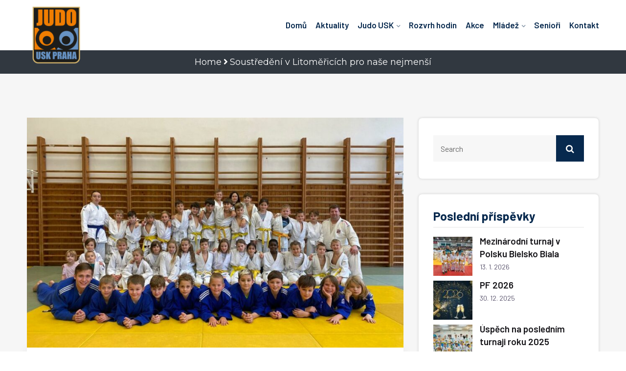

--- FILE ---
content_type: text/html; charset=utf-8
request_url: https://www.google.com/recaptcha/api2/anchor?ar=1&k=6LeV6JkhAAAAAB-78d5_KccJvAn0Uj7DQni-cwKo&co=aHR0cHM6Ly93d3cudXNranVkby5jejo0NDM.&hl=en&v=N67nZn4AqZkNcbeMu4prBgzg&size=invisible&anchor-ms=20000&execute-ms=30000&cb=9ui13oxjvatq
body_size: 48644
content:
<!DOCTYPE HTML><html dir="ltr" lang="en"><head><meta http-equiv="Content-Type" content="text/html; charset=UTF-8">
<meta http-equiv="X-UA-Compatible" content="IE=edge">
<title>reCAPTCHA</title>
<style type="text/css">
/* cyrillic-ext */
@font-face {
  font-family: 'Roboto';
  font-style: normal;
  font-weight: 400;
  font-stretch: 100%;
  src: url(//fonts.gstatic.com/s/roboto/v48/KFO7CnqEu92Fr1ME7kSn66aGLdTylUAMa3GUBHMdazTgWw.woff2) format('woff2');
  unicode-range: U+0460-052F, U+1C80-1C8A, U+20B4, U+2DE0-2DFF, U+A640-A69F, U+FE2E-FE2F;
}
/* cyrillic */
@font-face {
  font-family: 'Roboto';
  font-style: normal;
  font-weight: 400;
  font-stretch: 100%;
  src: url(//fonts.gstatic.com/s/roboto/v48/KFO7CnqEu92Fr1ME7kSn66aGLdTylUAMa3iUBHMdazTgWw.woff2) format('woff2');
  unicode-range: U+0301, U+0400-045F, U+0490-0491, U+04B0-04B1, U+2116;
}
/* greek-ext */
@font-face {
  font-family: 'Roboto';
  font-style: normal;
  font-weight: 400;
  font-stretch: 100%;
  src: url(//fonts.gstatic.com/s/roboto/v48/KFO7CnqEu92Fr1ME7kSn66aGLdTylUAMa3CUBHMdazTgWw.woff2) format('woff2');
  unicode-range: U+1F00-1FFF;
}
/* greek */
@font-face {
  font-family: 'Roboto';
  font-style: normal;
  font-weight: 400;
  font-stretch: 100%;
  src: url(//fonts.gstatic.com/s/roboto/v48/KFO7CnqEu92Fr1ME7kSn66aGLdTylUAMa3-UBHMdazTgWw.woff2) format('woff2');
  unicode-range: U+0370-0377, U+037A-037F, U+0384-038A, U+038C, U+038E-03A1, U+03A3-03FF;
}
/* math */
@font-face {
  font-family: 'Roboto';
  font-style: normal;
  font-weight: 400;
  font-stretch: 100%;
  src: url(//fonts.gstatic.com/s/roboto/v48/KFO7CnqEu92Fr1ME7kSn66aGLdTylUAMawCUBHMdazTgWw.woff2) format('woff2');
  unicode-range: U+0302-0303, U+0305, U+0307-0308, U+0310, U+0312, U+0315, U+031A, U+0326-0327, U+032C, U+032F-0330, U+0332-0333, U+0338, U+033A, U+0346, U+034D, U+0391-03A1, U+03A3-03A9, U+03B1-03C9, U+03D1, U+03D5-03D6, U+03F0-03F1, U+03F4-03F5, U+2016-2017, U+2034-2038, U+203C, U+2040, U+2043, U+2047, U+2050, U+2057, U+205F, U+2070-2071, U+2074-208E, U+2090-209C, U+20D0-20DC, U+20E1, U+20E5-20EF, U+2100-2112, U+2114-2115, U+2117-2121, U+2123-214F, U+2190, U+2192, U+2194-21AE, U+21B0-21E5, U+21F1-21F2, U+21F4-2211, U+2213-2214, U+2216-22FF, U+2308-230B, U+2310, U+2319, U+231C-2321, U+2336-237A, U+237C, U+2395, U+239B-23B7, U+23D0, U+23DC-23E1, U+2474-2475, U+25AF, U+25B3, U+25B7, U+25BD, U+25C1, U+25CA, U+25CC, U+25FB, U+266D-266F, U+27C0-27FF, U+2900-2AFF, U+2B0E-2B11, U+2B30-2B4C, U+2BFE, U+3030, U+FF5B, U+FF5D, U+1D400-1D7FF, U+1EE00-1EEFF;
}
/* symbols */
@font-face {
  font-family: 'Roboto';
  font-style: normal;
  font-weight: 400;
  font-stretch: 100%;
  src: url(//fonts.gstatic.com/s/roboto/v48/KFO7CnqEu92Fr1ME7kSn66aGLdTylUAMaxKUBHMdazTgWw.woff2) format('woff2');
  unicode-range: U+0001-000C, U+000E-001F, U+007F-009F, U+20DD-20E0, U+20E2-20E4, U+2150-218F, U+2190, U+2192, U+2194-2199, U+21AF, U+21E6-21F0, U+21F3, U+2218-2219, U+2299, U+22C4-22C6, U+2300-243F, U+2440-244A, U+2460-24FF, U+25A0-27BF, U+2800-28FF, U+2921-2922, U+2981, U+29BF, U+29EB, U+2B00-2BFF, U+4DC0-4DFF, U+FFF9-FFFB, U+10140-1018E, U+10190-1019C, U+101A0, U+101D0-101FD, U+102E0-102FB, U+10E60-10E7E, U+1D2C0-1D2D3, U+1D2E0-1D37F, U+1F000-1F0FF, U+1F100-1F1AD, U+1F1E6-1F1FF, U+1F30D-1F30F, U+1F315, U+1F31C, U+1F31E, U+1F320-1F32C, U+1F336, U+1F378, U+1F37D, U+1F382, U+1F393-1F39F, U+1F3A7-1F3A8, U+1F3AC-1F3AF, U+1F3C2, U+1F3C4-1F3C6, U+1F3CA-1F3CE, U+1F3D4-1F3E0, U+1F3ED, U+1F3F1-1F3F3, U+1F3F5-1F3F7, U+1F408, U+1F415, U+1F41F, U+1F426, U+1F43F, U+1F441-1F442, U+1F444, U+1F446-1F449, U+1F44C-1F44E, U+1F453, U+1F46A, U+1F47D, U+1F4A3, U+1F4B0, U+1F4B3, U+1F4B9, U+1F4BB, U+1F4BF, U+1F4C8-1F4CB, U+1F4D6, U+1F4DA, U+1F4DF, U+1F4E3-1F4E6, U+1F4EA-1F4ED, U+1F4F7, U+1F4F9-1F4FB, U+1F4FD-1F4FE, U+1F503, U+1F507-1F50B, U+1F50D, U+1F512-1F513, U+1F53E-1F54A, U+1F54F-1F5FA, U+1F610, U+1F650-1F67F, U+1F687, U+1F68D, U+1F691, U+1F694, U+1F698, U+1F6AD, U+1F6B2, U+1F6B9-1F6BA, U+1F6BC, U+1F6C6-1F6CF, U+1F6D3-1F6D7, U+1F6E0-1F6EA, U+1F6F0-1F6F3, U+1F6F7-1F6FC, U+1F700-1F7FF, U+1F800-1F80B, U+1F810-1F847, U+1F850-1F859, U+1F860-1F887, U+1F890-1F8AD, U+1F8B0-1F8BB, U+1F8C0-1F8C1, U+1F900-1F90B, U+1F93B, U+1F946, U+1F984, U+1F996, U+1F9E9, U+1FA00-1FA6F, U+1FA70-1FA7C, U+1FA80-1FA89, U+1FA8F-1FAC6, U+1FACE-1FADC, U+1FADF-1FAE9, U+1FAF0-1FAF8, U+1FB00-1FBFF;
}
/* vietnamese */
@font-face {
  font-family: 'Roboto';
  font-style: normal;
  font-weight: 400;
  font-stretch: 100%;
  src: url(//fonts.gstatic.com/s/roboto/v48/KFO7CnqEu92Fr1ME7kSn66aGLdTylUAMa3OUBHMdazTgWw.woff2) format('woff2');
  unicode-range: U+0102-0103, U+0110-0111, U+0128-0129, U+0168-0169, U+01A0-01A1, U+01AF-01B0, U+0300-0301, U+0303-0304, U+0308-0309, U+0323, U+0329, U+1EA0-1EF9, U+20AB;
}
/* latin-ext */
@font-face {
  font-family: 'Roboto';
  font-style: normal;
  font-weight: 400;
  font-stretch: 100%;
  src: url(//fonts.gstatic.com/s/roboto/v48/KFO7CnqEu92Fr1ME7kSn66aGLdTylUAMa3KUBHMdazTgWw.woff2) format('woff2');
  unicode-range: U+0100-02BA, U+02BD-02C5, U+02C7-02CC, U+02CE-02D7, U+02DD-02FF, U+0304, U+0308, U+0329, U+1D00-1DBF, U+1E00-1E9F, U+1EF2-1EFF, U+2020, U+20A0-20AB, U+20AD-20C0, U+2113, U+2C60-2C7F, U+A720-A7FF;
}
/* latin */
@font-face {
  font-family: 'Roboto';
  font-style: normal;
  font-weight: 400;
  font-stretch: 100%;
  src: url(//fonts.gstatic.com/s/roboto/v48/KFO7CnqEu92Fr1ME7kSn66aGLdTylUAMa3yUBHMdazQ.woff2) format('woff2');
  unicode-range: U+0000-00FF, U+0131, U+0152-0153, U+02BB-02BC, U+02C6, U+02DA, U+02DC, U+0304, U+0308, U+0329, U+2000-206F, U+20AC, U+2122, U+2191, U+2193, U+2212, U+2215, U+FEFF, U+FFFD;
}
/* cyrillic-ext */
@font-face {
  font-family: 'Roboto';
  font-style: normal;
  font-weight: 500;
  font-stretch: 100%;
  src: url(//fonts.gstatic.com/s/roboto/v48/KFO7CnqEu92Fr1ME7kSn66aGLdTylUAMa3GUBHMdazTgWw.woff2) format('woff2');
  unicode-range: U+0460-052F, U+1C80-1C8A, U+20B4, U+2DE0-2DFF, U+A640-A69F, U+FE2E-FE2F;
}
/* cyrillic */
@font-face {
  font-family: 'Roboto';
  font-style: normal;
  font-weight: 500;
  font-stretch: 100%;
  src: url(//fonts.gstatic.com/s/roboto/v48/KFO7CnqEu92Fr1ME7kSn66aGLdTylUAMa3iUBHMdazTgWw.woff2) format('woff2');
  unicode-range: U+0301, U+0400-045F, U+0490-0491, U+04B0-04B1, U+2116;
}
/* greek-ext */
@font-face {
  font-family: 'Roboto';
  font-style: normal;
  font-weight: 500;
  font-stretch: 100%;
  src: url(//fonts.gstatic.com/s/roboto/v48/KFO7CnqEu92Fr1ME7kSn66aGLdTylUAMa3CUBHMdazTgWw.woff2) format('woff2');
  unicode-range: U+1F00-1FFF;
}
/* greek */
@font-face {
  font-family: 'Roboto';
  font-style: normal;
  font-weight: 500;
  font-stretch: 100%;
  src: url(//fonts.gstatic.com/s/roboto/v48/KFO7CnqEu92Fr1ME7kSn66aGLdTylUAMa3-UBHMdazTgWw.woff2) format('woff2');
  unicode-range: U+0370-0377, U+037A-037F, U+0384-038A, U+038C, U+038E-03A1, U+03A3-03FF;
}
/* math */
@font-face {
  font-family: 'Roboto';
  font-style: normal;
  font-weight: 500;
  font-stretch: 100%;
  src: url(//fonts.gstatic.com/s/roboto/v48/KFO7CnqEu92Fr1ME7kSn66aGLdTylUAMawCUBHMdazTgWw.woff2) format('woff2');
  unicode-range: U+0302-0303, U+0305, U+0307-0308, U+0310, U+0312, U+0315, U+031A, U+0326-0327, U+032C, U+032F-0330, U+0332-0333, U+0338, U+033A, U+0346, U+034D, U+0391-03A1, U+03A3-03A9, U+03B1-03C9, U+03D1, U+03D5-03D6, U+03F0-03F1, U+03F4-03F5, U+2016-2017, U+2034-2038, U+203C, U+2040, U+2043, U+2047, U+2050, U+2057, U+205F, U+2070-2071, U+2074-208E, U+2090-209C, U+20D0-20DC, U+20E1, U+20E5-20EF, U+2100-2112, U+2114-2115, U+2117-2121, U+2123-214F, U+2190, U+2192, U+2194-21AE, U+21B0-21E5, U+21F1-21F2, U+21F4-2211, U+2213-2214, U+2216-22FF, U+2308-230B, U+2310, U+2319, U+231C-2321, U+2336-237A, U+237C, U+2395, U+239B-23B7, U+23D0, U+23DC-23E1, U+2474-2475, U+25AF, U+25B3, U+25B7, U+25BD, U+25C1, U+25CA, U+25CC, U+25FB, U+266D-266F, U+27C0-27FF, U+2900-2AFF, U+2B0E-2B11, U+2B30-2B4C, U+2BFE, U+3030, U+FF5B, U+FF5D, U+1D400-1D7FF, U+1EE00-1EEFF;
}
/* symbols */
@font-face {
  font-family: 'Roboto';
  font-style: normal;
  font-weight: 500;
  font-stretch: 100%;
  src: url(//fonts.gstatic.com/s/roboto/v48/KFO7CnqEu92Fr1ME7kSn66aGLdTylUAMaxKUBHMdazTgWw.woff2) format('woff2');
  unicode-range: U+0001-000C, U+000E-001F, U+007F-009F, U+20DD-20E0, U+20E2-20E4, U+2150-218F, U+2190, U+2192, U+2194-2199, U+21AF, U+21E6-21F0, U+21F3, U+2218-2219, U+2299, U+22C4-22C6, U+2300-243F, U+2440-244A, U+2460-24FF, U+25A0-27BF, U+2800-28FF, U+2921-2922, U+2981, U+29BF, U+29EB, U+2B00-2BFF, U+4DC0-4DFF, U+FFF9-FFFB, U+10140-1018E, U+10190-1019C, U+101A0, U+101D0-101FD, U+102E0-102FB, U+10E60-10E7E, U+1D2C0-1D2D3, U+1D2E0-1D37F, U+1F000-1F0FF, U+1F100-1F1AD, U+1F1E6-1F1FF, U+1F30D-1F30F, U+1F315, U+1F31C, U+1F31E, U+1F320-1F32C, U+1F336, U+1F378, U+1F37D, U+1F382, U+1F393-1F39F, U+1F3A7-1F3A8, U+1F3AC-1F3AF, U+1F3C2, U+1F3C4-1F3C6, U+1F3CA-1F3CE, U+1F3D4-1F3E0, U+1F3ED, U+1F3F1-1F3F3, U+1F3F5-1F3F7, U+1F408, U+1F415, U+1F41F, U+1F426, U+1F43F, U+1F441-1F442, U+1F444, U+1F446-1F449, U+1F44C-1F44E, U+1F453, U+1F46A, U+1F47D, U+1F4A3, U+1F4B0, U+1F4B3, U+1F4B9, U+1F4BB, U+1F4BF, U+1F4C8-1F4CB, U+1F4D6, U+1F4DA, U+1F4DF, U+1F4E3-1F4E6, U+1F4EA-1F4ED, U+1F4F7, U+1F4F9-1F4FB, U+1F4FD-1F4FE, U+1F503, U+1F507-1F50B, U+1F50D, U+1F512-1F513, U+1F53E-1F54A, U+1F54F-1F5FA, U+1F610, U+1F650-1F67F, U+1F687, U+1F68D, U+1F691, U+1F694, U+1F698, U+1F6AD, U+1F6B2, U+1F6B9-1F6BA, U+1F6BC, U+1F6C6-1F6CF, U+1F6D3-1F6D7, U+1F6E0-1F6EA, U+1F6F0-1F6F3, U+1F6F7-1F6FC, U+1F700-1F7FF, U+1F800-1F80B, U+1F810-1F847, U+1F850-1F859, U+1F860-1F887, U+1F890-1F8AD, U+1F8B0-1F8BB, U+1F8C0-1F8C1, U+1F900-1F90B, U+1F93B, U+1F946, U+1F984, U+1F996, U+1F9E9, U+1FA00-1FA6F, U+1FA70-1FA7C, U+1FA80-1FA89, U+1FA8F-1FAC6, U+1FACE-1FADC, U+1FADF-1FAE9, U+1FAF0-1FAF8, U+1FB00-1FBFF;
}
/* vietnamese */
@font-face {
  font-family: 'Roboto';
  font-style: normal;
  font-weight: 500;
  font-stretch: 100%;
  src: url(//fonts.gstatic.com/s/roboto/v48/KFO7CnqEu92Fr1ME7kSn66aGLdTylUAMa3OUBHMdazTgWw.woff2) format('woff2');
  unicode-range: U+0102-0103, U+0110-0111, U+0128-0129, U+0168-0169, U+01A0-01A1, U+01AF-01B0, U+0300-0301, U+0303-0304, U+0308-0309, U+0323, U+0329, U+1EA0-1EF9, U+20AB;
}
/* latin-ext */
@font-face {
  font-family: 'Roboto';
  font-style: normal;
  font-weight: 500;
  font-stretch: 100%;
  src: url(//fonts.gstatic.com/s/roboto/v48/KFO7CnqEu92Fr1ME7kSn66aGLdTylUAMa3KUBHMdazTgWw.woff2) format('woff2');
  unicode-range: U+0100-02BA, U+02BD-02C5, U+02C7-02CC, U+02CE-02D7, U+02DD-02FF, U+0304, U+0308, U+0329, U+1D00-1DBF, U+1E00-1E9F, U+1EF2-1EFF, U+2020, U+20A0-20AB, U+20AD-20C0, U+2113, U+2C60-2C7F, U+A720-A7FF;
}
/* latin */
@font-face {
  font-family: 'Roboto';
  font-style: normal;
  font-weight: 500;
  font-stretch: 100%;
  src: url(//fonts.gstatic.com/s/roboto/v48/KFO7CnqEu92Fr1ME7kSn66aGLdTylUAMa3yUBHMdazQ.woff2) format('woff2');
  unicode-range: U+0000-00FF, U+0131, U+0152-0153, U+02BB-02BC, U+02C6, U+02DA, U+02DC, U+0304, U+0308, U+0329, U+2000-206F, U+20AC, U+2122, U+2191, U+2193, U+2212, U+2215, U+FEFF, U+FFFD;
}
/* cyrillic-ext */
@font-face {
  font-family: 'Roboto';
  font-style: normal;
  font-weight: 900;
  font-stretch: 100%;
  src: url(//fonts.gstatic.com/s/roboto/v48/KFO7CnqEu92Fr1ME7kSn66aGLdTylUAMa3GUBHMdazTgWw.woff2) format('woff2');
  unicode-range: U+0460-052F, U+1C80-1C8A, U+20B4, U+2DE0-2DFF, U+A640-A69F, U+FE2E-FE2F;
}
/* cyrillic */
@font-face {
  font-family: 'Roboto';
  font-style: normal;
  font-weight: 900;
  font-stretch: 100%;
  src: url(//fonts.gstatic.com/s/roboto/v48/KFO7CnqEu92Fr1ME7kSn66aGLdTylUAMa3iUBHMdazTgWw.woff2) format('woff2');
  unicode-range: U+0301, U+0400-045F, U+0490-0491, U+04B0-04B1, U+2116;
}
/* greek-ext */
@font-face {
  font-family: 'Roboto';
  font-style: normal;
  font-weight: 900;
  font-stretch: 100%;
  src: url(//fonts.gstatic.com/s/roboto/v48/KFO7CnqEu92Fr1ME7kSn66aGLdTylUAMa3CUBHMdazTgWw.woff2) format('woff2');
  unicode-range: U+1F00-1FFF;
}
/* greek */
@font-face {
  font-family: 'Roboto';
  font-style: normal;
  font-weight: 900;
  font-stretch: 100%;
  src: url(//fonts.gstatic.com/s/roboto/v48/KFO7CnqEu92Fr1ME7kSn66aGLdTylUAMa3-UBHMdazTgWw.woff2) format('woff2');
  unicode-range: U+0370-0377, U+037A-037F, U+0384-038A, U+038C, U+038E-03A1, U+03A3-03FF;
}
/* math */
@font-face {
  font-family: 'Roboto';
  font-style: normal;
  font-weight: 900;
  font-stretch: 100%;
  src: url(//fonts.gstatic.com/s/roboto/v48/KFO7CnqEu92Fr1ME7kSn66aGLdTylUAMawCUBHMdazTgWw.woff2) format('woff2');
  unicode-range: U+0302-0303, U+0305, U+0307-0308, U+0310, U+0312, U+0315, U+031A, U+0326-0327, U+032C, U+032F-0330, U+0332-0333, U+0338, U+033A, U+0346, U+034D, U+0391-03A1, U+03A3-03A9, U+03B1-03C9, U+03D1, U+03D5-03D6, U+03F0-03F1, U+03F4-03F5, U+2016-2017, U+2034-2038, U+203C, U+2040, U+2043, U+2047, U+2050, U+2057, U+205F, U+2070-2071, U+2074-208E, U+2090-209C, U+20D0-20DC, U+20E1, U+20E5-20EF, U+2100-2112, U+2114-2115, U+2117-2121, U+2123-214F, U+2190, U+2192, U+2194-21AE, U+21B0-21E5, U+21F1-21F2, U+21F4-2211, U+2213-2214, U+2216-22FF, U+2308-230B, U+2310, U+2319, U+231C-2321, U+2336-237A, U+237C, U+2395, U+239B-23B7, U+23D0, U+23DC-23E1, U+2474-2475, U+25AF, U+25B3, U+25B7, U+25BD, U+25C1, U+25CA, U+25CC, U+25FB, U+266D-266F, U+27C0-27FF, U+2900-2AFF, U+2B0E-2B11, U+2B30-2B4C, U+2BFE, U+3030, U+FF5B, U+FF5D, U+1D400-1D7FF, U+1EE00-1EEFF;
}
/* symbols */
@font-face {
  font-family: 'Roboto';
  font-style: normal;
  font-weight: 900;
  font-stretch: 100%;
  src: url(//fonts.gstatic.com/s/roboto/v48/KFO7CnqEu92Fr1ME7kSn66aGLdTylUAMaxKUBHMdazTgWw.woff2) format('woff2');
  unicode-range: U+0001-000C, U+000E-001F, U+007F-009F, U+20DD-20E0, U+20E2-20E4, U+2150-218F, U+2190, U+2192, U+2194-2199, U+21AF, U+21E6-21F0, U+21F3, U+2218-2219, U+2299, U+22C4-22C6, U+2300-243F, U+2440-244A, U+2460-24FF, U+25A0-27BF, U+2800-28FF, U+2921-2922, U+2981, U+29BF, U+29EB, U+2B00-2BFF, U+4DC0-4DFF, U+FFF9-FFFB, U+10140-1018E, U+10190-1019C, U+101A0, U+101D0-101FD, U+102E0-102FB, U+10E60-10E7E, U+1D2C0-1D2D3, U+1D2E0-1D37F, U+1F000-1F0FF, U+1F100-1F1AD, U+1F1E6-1F1FF, U+1F30D-1F30F, U+1F315, U+1F31C, U+1F31E, U+1F320-1F32C, U+1F336, U+1F378, U+1F37D, U+1F382, U+1F393-1F39F, U+1F3A7-1F3A8, U+1F3AC-1F3AF, U+1F3C2, U+1F3C4-1F3C6, U+1F3CA-1F3CE, U+1F3D4-1F3E0, U+1F3ED, U+1F3F1-1F3F3, U+1F3F5-1F3F7, U+1F408, U+1F415, U+1F41F, U+1F426, U+1F43F, U+1F441-1F442, U+1F444, U+1F446-1F449, U+1F44C-1F44E, U+1F453, U+1F46A, U+1F47D, U+1F4A3, U+1F4B0, U+1F4B3, U+1F4B9, U+1F4BB, U+1F4BF, U+1F4C8-1F4CB, U+1F4D6, U+1F4DA, U+1F4DF, U+1F4E3-1F4E6, U+1F4EA-1F4ED, U+1F4F7, U+1F4F9-1F4FB, U+1F4FD-1F4FE, U+1F503, U+1F507-1F50B, U+1F50D, U+1F512-1F513, U+1F53E-1F54A, U+1F54F-1F5FA, U+1F610, U+1F650-1F67F, U+1F687, U+1F68D, U+1F691, U+1F694, U+1F698, U+1F6AD, U+1F6B2, U+1F6B9-1F6BA, U+1F6BC, U+1F6C6-1F6CF, U+1F6D3-1F6D7, U+1F6E0-1F6EA, U+1F6F0-1F6F3, U+1F6F7-1F6FC, U+1F700-1F7FF, U+1F800-1F80B, U+1F810-1F847, U+1F850-1F859, U+1F860-1F887, U+1F890-1F8AD, U+1F8B0-1F8BB, U+1F8C0-1F8C1, U+1F900-1F90B, U+1F93B, U+1F946, U+1F984, U+1F996, U+1F9E9, U+1FA00-1FA6F, U+1FA70-1FA7C, U+1FA80-1FA89, U+1FA8F-1FAC6, U+1FACE-1FADC, U+1FADF-1FAE9, U+1FAF0-1FAF8, U+1FB00-1FBFF;
}
/* vietnamese */
@font-face {
  font-family: 'Roboto';
  font-style: normal;
  font-weight: 900;
  font-stretch: 100%;
  src: url(//fonts.gstatic.com/s/roboto/v48/KFO7CnqEu92Fr1ME7kSn66aGLdTylUAMa3OUBHMdazTgWw.woff2) format('woff2');
  unicode-range: U+0102-0103, U+0110-0111, U+0128-0129, U+0168-0169, U+01A0-01A1, U+01AF-01B0, U+0300-0301, U+0303-0304, U+0308-0309, U+0323, U+0329, U+1EA0-1EF9, U+20AB;
}
/* latin-ext */
@font-face {
  font-family: 'Roboto';
  font-style: normal;
  font-weight: 900;
  font-stretch: 100%;
  src: url(//fonts.gstatic.com/s/roboto/v48/KFO7CnqEu92Fr1ME7kSn66aGLdTylUAMa3KUBHMdazTgWw.woff2) format('woff2');
  unicode-range: U+0100-02BA, U+02BD-02C5, U+02C7-02CC, U+02CE-02D7, U+02DD-02FF, U+0304, U+0308, U+0329, U+1D00-1DBF, U+1E00-1E9F, U+1EF2-1EFF, U+2020, U+20A0-20AB, U+20AD-20C0, U+2113, U+2C60-2C7F, U+A720-A7FF;
}
/* latin */
@font-face {
  font-family: 'Roboto';
  font-style: normal;
  font-weight: 900;
  font-stretch: 100%;
  src: url(//fonts.gstatic.com/s/roboto/v48/KFO7CnqEu92Fr1ME7kSn66aGLdTylUAMa3yUBHMdazQ.woff2) format('woff2');
  unicode-range: U+0000-00FF, U+0131, U+0152-0153, U+02BB-02BC, U+02C6, U+02DA, U+02DC, U+0304, U+0308, U+0329, U+2000-206F, U+20AC, U+2122, U+2191, U+2193, U+2212, U+2215, U+FEFF, U+FFFD;
}

</style>
<link rel="stylesheet" type="text/css" href="https://www.gstatic.com/recaptcha/releases/N67nZn4AqZkNcbeMu4prBgzg/styles__ltr.css">
<script nonce="En9HpUE5dXqw6ap1beQC0w" type="text/javascript">window['__recaptcha_api'] = 'https://www.google.com/recaptcha/api2/';</script>
<script type="text/javascript" src="https://www.gstatic.com/recaptcha/releases/N67nZn4AqZkNcbeMu4prBgzg/recaptcha__en.js" nonce="En9HpUE5dXqw6ap1beQC0w">
      
    </script></head>
<body><div id="rc-anchor-alert" class="rc-anchor-alert"></div>
<input type="hidden" id="recaptcha-token" value="[base64]">
<script type="text/javascript" nonce="En9HpUE5dXqw6ap1beQC0w">
      recaptcha.anchor.Main.init("[\x22ainput\x22,[\x22bgdata\x22,\x22\x22,\[base64]/[base64]/[base64]/[base64]/[base64]/[base64]/KGcoTywyNTMsTy5PKSxVRyhPLEMpKTpnKE8sMjUzLEMpLE8pKSxsKSksTykpfSxieT1mdW5jdGlvbihDLE8sdSxsKXtmb3IobD0odT1SKEMpLDApO08+MDtPLS0pbD1sPDw4fFooQyk7ZyhDLHUsbCl9LFVHPWZ1bmN0aW9uKEMsTyl7Qy5pLmxlbmd0aD4xMDQ/[base64]/[base64]/[base64]/[base64]/[base64]/[base64]/[base64]\\u003d\x22,\[base64]\x22,\x22esK1wqx6w5PCsX/CpMKPf8KGY8OmwpofJcOVw5RDwpbDucOubWMbccK+w5lvdMK9eG/Dt8Ojwrh1ScOHw4nCjiTCtgkGwqs0wqdHdcKYfMK2ERXDlXpiacKswrHDq8KBw6PDscK+w4fDjwzCrHjCjsKGwp/CgcKPw4zCjzbDlcKmL8KfZnXDvcOqwqPDkcOHw6/Cj8O7wpkXY8KhwrdnQzMCwrQhwqgDFcKqwq7Dt1/Dn8Kcw4jCj8OaNGVWwoM4wr/CrMKjwpIzCcKwO17DscO3woDCqsOfwoLCugnDgwjCmsOkw5LDpMO1wr8awqVPPsOPwpcrwqZMS8Olwq4OUMKxw79ZZMKgwoF+w6hmw7XCjArDlgTCo2XCk8OLKcKUw7RGwqzDvcOAM8OcCgAJFcK5ZxBpfcODAsKORsOJM8OCwpPDom/DhsKGw6HCvDLDqAZcajPChSsKw7lQw4Inwo3CsyjDtR3DssKHD8OkwqJOwr7DvsKIw53Dv2pOVMKvMcKdw6DCpsOxLx92KWTCpW4Awp7Dqnlcw7PCjVTCsHJBw4M/MnjCi8O6wqsuw6PDoHp3AsKLCsKjAMK2eylFH8KmWsOaw4RLYhjDgUTCv8KbS0xHJw95woADKcKlw6h9w47ChVNZw6LDtz3DvMOcw7jDoR3DnB/DnQdxwqTDlywiT8OUPVLCryzDr8KKw5cBCztvw5sPK8O/YsKNCW8LKxfCoUPCmsKKI8OIMMOZelnCl8K4aMOnck7CpDHCg8KaIcOCwqTDoDEKVhUSwpzDj8Kqw6vDuMOWw5bCucKofyt4w7TDunDDs8O/wqohe3zCvcOHaAl7wrjDhcKpw5gqw7fClC0lw5kcwrdkTl3DlAgJw4jDhMO/NMK0w5BMCydwMj3DscKDHnDCvMOvEHJnwqTCo1tYw5XDisOCbcOLw5HCk8O0TGkNEsO3wrISdcOVZnwdJ8OMw4XCt8Ofw6XClcK2LcKSwqA4AcKywrfCrgrDpcOwWnfDiz81wrtwwprCmMO+wqxaQ3vDu8OlCAx+BEZ9wpLDvE1zw5XCoMK9SsOPK2Jpw4A/I8Khw7nCsMO4wq/CqcOrRUR1NTxdK0MYwqbDuHlSYMOcwpE5wplvMsKnDsKxAMKzw6DDvsKpA8OrwpfCssKuw74ew4UHw7Q4c8KDfjNUwrjDkMOGwp3Cj8OYwovDtFnCvX/DvcOxwqFIwqXCq8KDQMKewoZnXcOgw5DCohMHEMK8wqoKw48fwpfDnsKLwr9uK8KLTsK2wonDvTvCmmHDhWRwYCU8F0zCoMKMEMO/FXpADF7DlCNOHj0Rw6spY1nDjjoOLiTCkjF7wqZawppwA8Oyf8OawrfDicOpScKbw60jGiM3ecKfwprDoMOywqhzw7M/w5zDicKDW8OqwpcSVcKowp8rw63CqsOsw6lcDMKnEcOjd8OAwoQGw59Aw6p2w5XCoSoTw4TCj8Khw41wAcKqAhnCtMKcdSnCpEvDk8OEwrXDhAcpw4TCu8OdYMOebsOAwrx9YmVhwqzDpcOmwq4hXX/[base64]/NTN0SjjDkTx5wrPCn8KMwoXDpSHCvsKIw6VHw6LCo8KBw7xPU8OqwojClQzDimrDvmt0bi7CgkUGXBsMwpRtXcOAfjE/eRHDrsOrw6lLw4liwofDizbDgHvDhMKVwrrCqcKPwq8qDsKuV8OzNldiEsKiw7/DqzNLL37DicKCHXXCuMKLwrVqw6fDtR7CiS3CrA7CrFbCg8OXdMKyVcKTLMOuGcK6Gnkjw6Awwo1+GsOPKcOTCgwKwpHCp8KywoTDoB9Iwr9Yw4nCs8KQw6kwR8OEwprCig/CqhvDhcKuw4Q2bsKWwqYPwqvDh8Kawo/CgRHCvTo0DsOewoZjXcKGEsOwZTRqZnVzw5TCtMKxQU8VUsOgwr1Tw4c+w5UzFRVISB0+CcKSQMKTwq/DnsKpwqfCr0PDlcOXHMK7L8K4H8Kgw67DvsOIwqDDoR7CkjwLPUtIenLDhsOLY8OtN8KXf8K4wrUaCmZcEEvCggLCt3pUwpjDvlhMZ8KTwpHDqsKowrpFwoN0w5TDs8Kqw6fCg8KJPMOOw7TDusOww60DYAzDjcKuw6vDu8KBMmrDkcKAwqjDnsKOfizDgSR/wrJJbMO/[base64]/CigzCpMKcwoLCj8OZfMOOeRfCtwFaw5vDmWHDt8O+w4E/wrbDl8KWFD/DmykfwrfDqQ1GcD/DvcOMwr8uw7vCggR8KsKxw7RIwp7DssKaw4nDnlMxw5PCjMKQwqxRwrp0P8OIw5rCgcKfFsOfPsKzwqbCjsKYw711w4vCu8K/[base64]/CrzrCm0M2KcOAw54CM8OSwqIWw73Cs8KDLyFmwojClW3CuRfDhHTCmSUqb8Oda8OAwrkUwpvDiRBqw7fCncK0w7rDrS3CmgcTYzrCmMKjw75cM1tsLMKGw6DDlx7DiihrQgnDrcKdw63Ci8OQH8O6w4LCuRIFw6NoeFUtAmbDoMO3a8Kew44Hw63ClC/DvXvCrWB+YsKgbW46dHB4VMKRCcOww5PCrAvCucKTwopjwpfDnCbDssKRWcO3L8OlBFF6UEgEw5Y3QWDCjMKeSU4cw7vDqHBjRMO3c2HDjhHCu08pDMOVExTDmcOgwobClFE7wq3CmldqPcO5d20/[base64]/[base64]/Ch3tmwqZMGEHCi8Kmw4xFWRxELMOCw4URXsKpd8KbwoNKwotfaRfCjk0cwqjCq8K1F0p7w6IlwoUwSMKZw5fCkHLDr8OiZ8OkwqzChDJYDUTDrcOGwrbCn2/DrXMkw7AWZjDChsKcwrI0ccKtN8KfJQRVw6PDgQcYw5hgJn/DmMOMGjdRwrRQw6TCvsOYw4gLwpHCjsOdDMKAw74NKyhPF39yQsOAIcOLwpgDw5EqwrNSIsOTUy9wJA0Hwp/DmhPDsMKwABIWXEoUw5jCu0hAZB1ECWHDr3rCowEPK3UiwqrDqVPCmnZvKmQWeHsuXsKZwpEycy/CosKywrMLwrAMRsOrV8K3UDJ3H8Oqwqx/wo5cw7TCucOdXMOkT3nDhcOZNMK/wpnCgwdPw77Dn3bCpivCncOtw7nDj8Ojw50/[base64]/[base64]/[base64]/D8O0wo5Rw4FBEWxQwprDnCvCvsK6wrjDpmPDjsO/w6vDmcOuYUpWAHJCH0shFMKEw4rCnsOpwq9xAndTEcK0w4l5clvDrn98Tn7DoB9NOXsEwqfDg8K/[base64]/[base64]/wpPDjjPDll8Uwp7DvCkQwqvDhxvDicO4w4dHwo3ClMOdw4tFwoQdwqVWw68LAsKcMcOzGGHDvsKcM3QCVcKlw4sww4/[base64]/Dg2dUwoVSw4ZfwpA5Z8OWa8ONQDDDkMK1w619Ag9dfsKfOz8gYsKpwrheLcOSA8ODa8KWWhzChE4rMcKxw7FWw57Dp8Oww7bChsKWdTx3wrNXDMKywrDDk8K/csKcEMKpwqFuw58Qw57DoQDDvMKnC2sWcEnDnmXCj047aHpOXkjCkR/DiwnCjsOAVDVYUsKpwqfCuHTDqBvCv8KjwprClcKZwqIWw5QrIyvDtwPDvD7DhlXDqjnDmcKCIMKebcOIw5fDqkhrfCHChsKJwqZew4kGdGbDtUEmExUQw4pLQg5cwoogw6LCkcO6wodBPcKUwqRDLm9ffnHDn8KDLcO/VcOiWC5iwq9DdcKIQGkdwqEXw5Avw7nDoMODwpsvbQHDosKVw4rDjCBzElJ5fMKIPW/DtcKCwoECc8KJfxwQGsOncMOHwoI6GWk5UMOleU/DrUDCpMKLw4HDk8OXQ8O4woQkw4/[base64]/CscKJwq7CkcKeTyM3w5oFwpbDoWh+GMOjw5nDkhkewpJSw7EzS8OMwr7CsmcUbXJPLsKkFcOmwqggIcO7WyvDl8KEIsOKKMOJwrMHT8OmZsKlw4NKSz/CqCTDn0Bpw4hjBQrDrsK4ZcKwwrg5FcK0T8K6EHbCssOQR8KBw7bDncO8DkBQwqNMwqfDqmEQwrPDuzlQwpHChcK8On92JWcGSsOuDWrCiwJJQQhSNxvDlTfCl8OyG3MJw55qXMOtPsKWQ8ODwpB3w7vDhkRYeibCtxNXcWpUwrh/[base64]/CjcKyw5/[base64]/[base64]/wpfCpMO/UsKXwoIvMcOZWQHCn8Kyw6XCggTCt8KCw47Co8ORMMO+azZza8KLXwkcwpFOw7fDowt1wqQTw7IBbiPDt8Kiw5BFFcKDwrjDoDxNU8Knw7TDjFvCoDAJw7Muwo0eIMKif0M1wonDhcOaM08NwrY+wq/Csy4dw4PDowNcRlLDqBpHO8Kxw7zDnBxAKsOXUEIKKcO8dCcTw4bCtcKTJxfDvMKJwqPDtAsGwo7DncOxw4JRw7LDn8OzI8OUVAFNwovCqA/DjgAtwonCm0xRwr7DgMOHVXZBa8K3eTMQfHnDmcK5LsOfwpvCncOIUkxnwppOAcKMTcOpCcOBJ8K+FsORw77Di8OfFFvClyg4wobClcK8dsKLw6J2w4TDhMOXLCEsbsO+w5rCr8O/cFcSasKuw5JgwpDDoCnCt8OowrcAXsOSXsKjQMKhwoPDocO9XEENw4Iiw4Bcw4bCrFvCtMK9PMObw6vDrQgNwoJjwqNJw45awrzDgQHDqnDCvihXw4TCi8KWwp7Dj2bCgsODw5fDn1/CnTDCtQTDtsOlXhXDmQDDu8K1wpfDgcK6PsO2aMKvFcKAMsO/[base64]/[base64]/ChcOUUMOswqnCuW7CiBg6wrgzwqIGw4o8DjPCsVE5wrDClMKJTsK8FmXCnsKuw7gaw7PDpRoUwppQByLCsVjCpT5+wqEfwqF+w598MH3ClMKew6IyV09DXU9Df1x3N8OFfAc8wodSw7fCrMOCwpt/LmZcw74pfCFvwp3DtsOoOEHCqlZ/S8KnSW1uScO2w5bDi8OMwogAIsKuX3AeHsKvVsOPw588esOBZz/[base64]/[base64]/woPDhMOcwqLDsDJeegBCworDrTlCVngyH1lzdsOWwrPDjz0pwqnChRFGwoEITsKdQ8Otwo3CpsKkaB/[base64]/DkcOFwo/Cn8OAUMKkVsOZw4cxOsOKL8KVw7AsfHPDomXDmMKjw5TDjFsQG8Otw5s+b0kdZxN2w7TCqXTCgXkyEkLDrhjCo8Kuw5TDgcOqw57DrGBjw57Cl33Do8K+woPCvUEcwqhec8OMwpXCgmEkw4bDscOaw5tvwqrDr0vDqnXDmF/Ch8ONwqfDiTvDlsKoY8ONAg/[base64]/[base64]/wqTCtMKIGzkEwoZpc8OEw7DDvnPDixcSw4U3LsOxN8KiABbCvhbDssOAw4/Dk8KxVEIQHncDw5VFw6d4w7DDrMKEelbCocKrw5lPGQVkw4YZw47CucOvw5g/RMObw5zDtGPDrghUe8OIwqB/XMKQNwrCncKmw7F9w7rCm8K3ZEPCgcOxwqdZw7cSw53DgzIESsKNIGhCbn3CtMKFAiYmwrjDrMKKK8OPw5/CpDcQDcOoQMKFw6TCmUkMQn7ChxVnX8KLOcKaw5hVFT7Ci8OrFyYwWAdvcjtEDsOjHkXDmxfDmmchwr7DtHV3woFywoPCjWjDiA5VM0rDmsOuWEzDg1gpw6PDoWHCosORW8OgAEBqwq3DhEzCjRJVwqHDvcKII8OdOsKQw5XDqcO5UHdvDlLCkcOFERjDtcK/M8OZd8KcT37ClXxnw5HDvD3CmgfDpWE0wo/DtcK2wqjDll56SMOmw7ICDV8awpVJwr8xWsOQwqALwpEPc2l3wp4aYsKgw4fCgcOuw7QwdcOfw7nDrcKDwoQNVWbCpcO6ccOGai3Donwkw7LDpWLCjRRhw4/[base64]/CucOJYw7CgAbDjsOFwq3DunfDrsOzw7ZXQy3CoA9kGlTChsKgVF4vw5nCqsKdD39ycsOya1HDpsOVW2HDmsO6w4FFCzppMsOWFcKrPi8xL3TDll7CpgQfwp/CkMKqwqxcdiXChFZENcKWw5nCqhfCoGHCocKUccKswqw+HsKrCSxUw7hSE8OFND5JwrDDvHMzdn5ww53Di2AHwoQQw40QJ1whdsKLw6J7w59GDcKrw4Q9PsKSDsKTKAbDoMOwTCFrwr7CrMONfg8AEC/Dq8Olw6R9FDE7wokPwqbDmMK5ZsO/w7lrw4TDiULDksKmwpLDocKha8OHRMOew5nDisK7TsK4a8KzwrHDhT3DpjnCqkxbMCzDqMKCwpXDiDHCmMOvwqBkwrHCmWAIw7/DqikiI8KZU2DCqlzDt37CiTDCq8K9wqp9ZcO7OsODH8KaYMODwp3CscKEw7Jbw5d6w4h5c3zCgkLDicKSRcOyw6sOw6fDq0/CkMOdWWJqMsOKGcOvPjfCgMKcPRBcHMODwrJoSFXDrl9kwpc6UsKuIncnw5nCjl7DicO8wr5jPcOMw6/CtFQCw51+e8OTOjzCsXXDm1ULRArCmsOVw73DnhQceEcyCcKJw74FwpdGw5vDikg2YyvCugDDqsK+YyjDksOBwpMGw7A3wqMewoR+XsK/Lk5+fMOuwoDCoHIAw4PDgsO0wplIXcKUYsOnw4cBwq/CrAzCmcKww7PCm8OZwpx7w4LCs8K5TjxLwpXCo8Ktw5Iuc8OkSWM/w5w/SkjDvcONw5J/ccO4aAlMw6PDp1FCcEtUXMOVwoLDg3Bsw4V+VsKdIcOXwpPDrgfCrgnClMKlesK2SSvCk8OswrDDoGctwo0Xw4kZN8K2wrcVeC7CkWMMVT9MYcOBwpHCryNMfHcQwqbCgcKLTsOYwq7DqWTDsWjCocORwpY+fmhRw7E5ScKCE8Oqw7jDkHQML8K8wrFBTcOMwo/DpEzDsmvCswcMc8OJwpAvwptYw6F5XgDDqcKzTkhyDMKPcD0xwo4rSVbCpcK0w6wEZcOFw4Mbw5rDjMOrw4A/[base64]/D8OdwpnDnnpcw5PDgT7DsC3Cm8OCwosiLGnDscKzMTVzwrBkwqQKw73DhsKcalQ9wovCgsKEwq0XYXbCgcOsw5TCpRsww7XDh8KuIydvZsK4K8Ohw5rDiArDicOKwobCtsOcB8OqTsK7DsOBw5jCqVPDvU1Uwo7CtRpLJzh/wrA9NHInwqnCrGnDucK5FcOOdMOSasOOwqrCl8KrbsOawo7Cn8O/IsOEw4vDmMKOAzvDiCvDuyTDvxV7ViYawojDtD7Cu8OJw4PDq8OrwrY9L8KCwq97KwsCwodrw6cNwqLCnXk4wrDCuS85EcKgwpjCg8KzT2jDl8OZLsKUX8K4EC17dzLDtcOrcsKKwocAw5bClFtTwqI7wojCtcKmZ1t+dB0Mwp3DmSXCtT7CqXvDkcORTMK/w7zCsw7DssKmGwnDj14tw7sXGsO/wqvDscOfUMOAwqHCkMOkCWPChzrCljnChyjDqA8Iw7Y6a8OGcMK6w7YoR8KNwpPCkcO9w64VFA/[base64]/Cs8KIGioYFxLCj8K5WDUMOXEVBsKSw5vDvRfCrSfDpQ8xwq8IwrnDn0fCqG9CO8ObwqjDqEnDnMK2LxvCsQhCwpbDjsO3wqVmwqU2dcO9wqvCgcO0KENgaC/CuicXw5Y1wopHA8K9w6HDtsOaw5M3w6EjfXxGbErCksOoAQLDhsOLZ8KwazfCucKxw4DDn8OUFcO/[base64]/woTCisOgwqDCosK9SB8xwrXCtMOxw74De3rClcOlwpVgQsKxVBdJMMKiIidQw6hWH8OXBgp8ZcKNwrZ6K8KKaE7Ck18Awr5fwr3DsMKiw47CnX3DrsKMBMKew6DCjcKZYXbDq8Kuw5vDigLCqGtAw6PDlDlbw5JlYj/Ci8KgwpXDmxXChFvChsKdwocdwrwcw6gjw71fw4PDmjMsHcOKa8Ocw4/[base64]/[base64]/w5HCui3CnBXDqCJvF8KWGMKpwpjDsFTCmCAvVxvDkRAZw4xRw6tDw7jCqyrDtMOwLHrDtMKKwrQCNMOlwqrDpkLCsMKXw78hw5RZRcKOBMOBM8KfZMKzEsOdSlDCkmbCm8O+wqXDhQ3Crh0Bw4xUPmbDhsOyw7bDkcKnMRbDujfDkcKww4PDjnVlecKMwpNzw4LCh3/DsMOUw71JwroLSjrDuC0xCCbCmsO/VMKmCcKCwqrDim4mZMK0woknw6DCnVU5eMOiw64/woPDvcKFw7ZSw5lGPAhqw7UrMi/Dq8KgwpBPw4jDpAcWwo0cSntNXk/Dv2ViwqLDoMK1ZsKeecOpWhnCqMKZw7HDs8Kcw5hpwqpmPQzClDvDvRNQwq3Duzg/[base64]/Cn8OdwrzCunwhRXgRNhzCgMK9dgjDngZCXcO8OsOYwq0aw5DCkMOZFEB+ZcOcesOsb8Oxw5QwwpPDkcO7GMKZK8O9wpNOeD1mw7kiwr9MVSALEn/ChcKjT2DDlcKkwonDqDHCpcO4wovCqk43Dx02wpbDoMOiF180w5RpEA4EKBbDigwIwoHCgsKkGWQXS3cDw4LCvhHCvjDCpsKyw7HDmi5kw5V0w5wxI8ODw67DkltJwqEqGk0/w4ImA8OCCDPDnyYXw7E/w7zCsHJGCRN8wrpaCMOcPWlbMsKxdcKqNUd0wr7DvcK3w4krOUXCrWTCvWLDtghLMg/DsG3CoMOvf8OYw6seYg49w7QjAAjChgRHXzpTBFtXWFgcwrMUw61Iw69ZAcK8VMOfMWvCmxZIEQDCssOQwq3DtcOJwpVcXMOrPWjDq2LDjmBLwoESccKvUDFCw7oawrvDnsO9woFYWWI/w7UaaFLDscK+cx84P1dNCmpFSDxZw6NywrbCiQYrw4gpw4AGwo5ew7YOwp0Xwostw7vDhFrChhViw6zDil9pExoUcFERwrllG2cMbWnCrsOLw4/ClmPDgkjCkTHClVs8D1lbZ8ONwoXDiBhGQsO8w4tcwq7DjMO2w5piwqBgNcOSd8K0Bg/[base64]/DnMK2ZyvCr8KQwpIfwq/ChTnDnjY5w4QvFMK1w6Z8wqACDDLCo8Kjw7t0wojCrS/Cl1YoGFrDi8ODKAUOwpQkwqhUdDvDjhjCusKWw6Ekw6zDgFodw50pwoUcO1/Ch8KYwrQbwp0Kwqh/[base64]/DscOKwp46w7tOI0J6w67CoDVqVsOUwqAZwp/Cj8KULUkaw67DiRg/[base64]/DgmXCk23DpXLCvsKpd0TDkXcZeMO8w5wxFcOqRcOaw7dYw6TDs3HDrAY3w4rCicOww7EpecOuZw07JsOANkDCojLDrMO3RAUkUMKtRjMAwoBBRE/DhBU6I2jCo8Ouwp0CbUzCrlbCoW7DnzJ9w4MMw5rDlsKkwqnCs8KIwqbDuxDCmsKvAkzCrMOzIsKjwqk6G8KXcMOLw4o2w4w/[base64]/CuMOZwrjDr8Ohw7xAIFR4w4/CgMKWwoEDA8KJw6PCtMKpdsK+wq/Ct8Ojw7zDr24oHsKNw5x9w6FIGsKLwpbCnsKuEzXChsOvcATCm8KxIDHCncK0wrvCsSvDiQvCpsKUwot6w7/DgMOtDzfCij/Cqn/DgsOXwp7Dkw7Cs0gAw7wmAMOZRMOgw4jDsT/DujzDpCHDsj9cBX0rwpYfwpnCsQkoTMOHF8OAw5dvdSpIwpY7c2LDuxHCpsKKw4rDj8K7wpImwrdkw4pxeMOpwpIJwp/Cr8KmwpgbwqjCs8KBacKkQcOZHsK3LR05w68fw7NfYMOGwo0AAR3CncOhZMKLTyPCrcOZwr/DrAjCssKtw7Y7wq4fwpEAw5TCmwgjZMKNKlhgIsK7w6FSPTwLwoHCq0HCjCYLwqXCh1HDkW/DpX1hw5dmwrnDgzYIdXzDqzbCr8K4w797wqM1HMKuw6rCg3zDpsKNwrxZw5PDi8Ocw4PChjzDnsKSw6QWacKybWnCg8Orw4NfTnpsw6AnSMOqwozCjCTDr8Oew7PCtRTDqsO2Yg/DtjHCimLChRhNY8KMScKcOsOUUcKYw55hfcK4V21Bwq5LG8Kiw5fDjzEoB2FZUXslwo7DkMOqw6UsXMKzJR0+KxJyUsKOIxF+IDEHJSJRw44eYsOtwq0Awp/[base64]/wqXDgTE3Q8KPcXfDkHPCvcKIwqzCrVF7TsKjRsKtBgHDqsOMEwLDosOeb0zDksKLGD3ClcKZOR7DsQHCnSjCjy3Dv0/CtSEpwrLCksOba8KwwqMNwqtcwpjCvsKhD2ITDS9Ew5nDoMKEw48kwqrCgmHCgjEQBGLCrsOZRjjDm8K2AwbDm8KqWVnDsQzDrcOGJwjCuyDDksKbwqlxWsOWK01JwqBUwp/Cm8K/wpFgJ1Nrw6bDjsKmfsO7w5DDuMOew51VwopNPTpPAhHDoMKlKETDgcKBwpjCnnvCoB3ClcK3LcKYw6puwqrCslZ+HR5Mw5jDtxPDmsKMw5vClEwmw7MGw6VIQcKxwo7DmMKMVMKYw5dkw51Ew7I3H1dKFCzCunDDlxXDmsO7QsOyIjRWwq9ZJsK8KitUw67DucK/[base64]/[base64]/wpMIw6/[base64]/GsKRwr1rI8O1wrV4worCnk3CokFdwo/DucKaw4jCl8OyIcOFwojDgMKdwpB1WcKaXRtSw4PCucOkwrDCpnUlGhsjG8KRCUXCj8OdSirCjsKHwrDDkcKvw5/[base64]/DmBZfLcKWwrorNmbDvRAIwpx/JVIRw6PCk3AHwozCmsOCDMK3wqzDnXfDkFInwoPDhiZRWwBxJwDDhBx1JcOoXjzCi8Olw5JRPxxwwr9awpMMNwjCrMK7TiZoNVc3wrPCm8OKTyTCnHHDmU86SsKVXsKdw4ZtwqjCsMKAwoTCgsOlw4VrQsK0wokQMsKHwrHCulvCicOswr/DmFATw7HCn2zCnzXCj8OwWCfDoEZlw63DgiVsw5jDhsKDw7PDtBHCvMO4w6ddwpTDhXHCv8KdDwZnw7HDnjTDr8KKU8KSa8OFaBfCk3sydMOQVsOSAVTCksOzw5IsKn/DvkgOYsKCwqvDpsOdH8OqF8OTN8K8w4nDuUzDojzDkMKuasKFwod2wrvDsSx9b2zDoQrConJqV0lBwrzDhHTCjsOPAx/CgMKPTsKVD8KiQkPCpcO0wr/Dq8KKCD3ClkzDmmwIw6nDuMKSw5LCtsKUwo5UXSjCk8K8wopzF8KIw4vDjBHDrMOIwrHDl1RWZMOLw54lN8O7wpbCuGsqJm/DnhU1w5vDh8OKw5odBm/[base64]/CtCQlVCc/w6IrwpHCr1rCnhxOwr/CulhqFUfCikZfwqvCrDvDhcOmHGpyLcKmw5/CjcKCwqEnMMOYwrXCnjHCvnjDlHRlwqVINnR5w5lBwp9Yw7hpKMOtYC/ClcKCQgPDsjDChkDDnMOnQSYvwqTCgsOCCWfDr8Kef8OOw6EaUMKEw4EZTSJORR9fwpTCn8OpJcKEw5HDk8OmT8OAw6JTK8OGIVbChUPDlmzCjsK+wpzCmiwww5ZfC8K+HMK/[base64]/CrcKeKEPDscKgfcK2EsKkLyDCosOiw4PDtzMXKnjCk8KnX8KKw5A+TjDCtlxHwq7CpC/Dt33DsMOsY8O2CELDqzXCljnDq8O7wpXCnMORw5DCtxQ3w5TCs8OGIMKawpJPBsKlL8KGw4EDXcOOwr9qUcK6w5/CqzkiLhDCg8OCThMOw7RTwoHDmsKkNcOIw6Vqw6TDgMKDAn0GGsK6WMONwq3CjHbCjcKgw7vCusONGsOZwqfDm8KsJCbCosK/K8O0wogAKzYGGMKNw6t5JsKtwoLCuSDCl8KWbyLDr1jDi8K/HsK6w4TDgsKtw64fw5Ymw5wWw5kDwrnCgVdEw5/DpcOaPzpswpspw5w8w5NpwpAoLcKfwpLCkgxPHsKrAMObw5bDgsOIIgnCnQzCtMKAScOcYQfCpcOJwqjDmMOmQmbDkUk7wroRw7HDhVBewrcjTizDlcKCX8KOwoTClRgMwqYhFhvCiS7Cnw4FPcO4cDXDugLDoG/Dv8KwdcKdUUjDocOKHT8+dMKHUBTCq8KcTsOFbsOuw7UYaQfDr8K/K8OkKsOLwpPDn8Kdwp7DpU3CmWoVJ8O1TmPDo8K5wqIHwpfCs8K0wr/[base64]/[base64]/DvcO5w5MOTcOXwqPDjDZ8GMOYwr7DkU1Qwr5CK8ODeF/[base64]/DgMO4wr3CshjDlMONQnNzecOHEcKBbHkxZsOMHVzCqMKDFFcFw4cEIRZwwovDmsOtwoTDtsKfRyFfwpQzwpoFw4LDtQsnwr4QwpnCpcKIZsO2w5zDl33ChcO3Yj9TJ8OQw7HDmXIdQQPDhH/DlQd/wpDDl8KXeU/[base64]/DggHDmcK6w5vDmVc6w7FWQsOOwpPDtcKmwrzCh15Uw5QDw7TDnMKtQmUBwrDCrcO8wo/Cu1/ClMODJ0lbwod+EhQVw4jCnwkiw6sAw6IPVMKnUUE4wrdxccOaw6kSFcKTwofDp8O4wrEXw4LCocKUW8Oew7rCv8OXG8OiY8KKw4Y4w4TDgCNhE0jChxIKRhHCi8KcwrrDosO/wr7ChcOrwqDCqXtww5nDpsOUw4vCtB0QNMOEUGs4VRTDqQrDrH/[base64]/Di37ClcKSwq7CsT0fw7RcwqvCkjLCuMOmwoR7fsOawp/[base64]/wp0VL23DpMOgw7UaURIKw7YJw5J6f8KQdhzCusOWwoHCnQwgE8O8woAmwooFZcKfO8OHwo1lETxHEsK6wrzCrSrChj9jwo5VwozDuMKcw6w/[base64]/w5U8woTCksOtw75Ew5dHCGHCizoOw45wwrjDtsKLBX/CpGgBJGHCi8OqwpUOw4XCnhzDmsOswq7CpMKNdwE6wqpDwqI4RMO4BsKow6zDpMK+wqDCmsOPwrsdTmTDqXJwLjNdw6dyNsK+wqVVwrZXwrTDv8KyTsO2BjbCnmnDhEPCqsO0Z0Azw5/[base64]/DmMOiZmvDlBLDvhsdcTF8AhvCtMOLYsOBY8KmFMKmH8OHZMOvM8Oywo3CgQUoFcKGQkVbw7DDhiPDkcOswo/CrxfDnTkfw50Xw53CsmYUwr7Ct8KpwrzDkGHDgm/DrDzCg0QFw7HChmgCO8K3QAXDhMOzGsK5w7HChWoNW8KiM1/CpXnDoCw2w5Uzw5rChA3Do3rCoHzCkUphbMOqdsKGIcOpWHzDjcKpw61Cw4HDm8OawpDCuMOrw4/[base64]/T8OwwprCn8OxwrlOw485CMKtwqbDhMOyKMKew70RCsK9wplQWyXCvi7CscOhVsObUMKIwprChRYrTMOSasOjw7xWw7lUwq9tw6JsIsOlf2nDmHFrw4YGPiZ6Nl3CocK0wqM9VcOsw7HDo8Ojw6paaDpGBMOpw4pdwptxJBkOWVvDgMOYGXXDtcK6w6wGCy/Ds8K1wqvCgkXDui/DssKrdEHDvRswHHLDjsOewq/Ch8KBQcOVN2spwr0qw4fCo8O3w7HDnRMDP1lLBQ9lwp1RwoAfwo8RWMKVwol7wrAJwp/CmMO9D8KZAW1cQzrDs8Oow4kXFsKwwqMrcMOuwr5DDMOIIsOGV8OZKMKgwqjDr3zDosKfdFZ0fcOjwpxhw6XCn3ZtXcKlwqMUMxXCjXk/EBlJYgrDp8Ohw7rCqlnDnMKdw74Sw4EOwo40K8Obwqk5w50Aw4bDkGFQKsKqw785w7IfwqrCimEiL2TCl8OeVQs/wovCrMOawqfDi27Dp8KwEWElFAkxwroAw4LDvw3Csy1nwq5OBnXCocK4asOrccKGwp/[base64]/w5ZZw68HOsKVWMKbZzFFwqBww7dsw5NUw45cwpRiwrHDsMOdTsOKcMO7w5FQZsK/BMKwwp5Fw7jChMKLw7DCskXDjMKaPjsPQ8OpwonDpsOUasOUwpjCokIhw4YAwrBRwobDszLCnsO+a8OpQsOkc8OYDsOaLsO2w6XCgnXDucOXw6TCn0rCuGPDoTLClSnCo8KTwpFMTcOxNsKeIcKZwpBHw6JDwp0zw4ZxwoQ5woUwI0xBAcOEw70Qw4HCjwwzHzYAw4/CuV9nw7slw4IowpDCvcOxw5nCnQZ0w4wrBMKsEcO2V8KOXcKjS2HChCBHMiIJwrjCucKyfcKFNwHClsKCf8OUw5QvwpfCt3/CrMOnwr/CkE7CvMKqwo3Cj0XDklbDlcOmw5LDksOAHsOFE8Ktw4BfAsOIwp1bw6bCgcKGdsO+w5vDrnVLw7/Dpz1QwpptwofCokslwpLDkcKIw7h4KcOracOzWG/CmAJmS3gTMcOfRsKQw7gtMEnDjzLCk1jDtMOkwrzDkAQEwrbCqnnCpwHCjsK/DsOuVsK8wqrCpcO2UcKFw6TCn8KlLcOFw6pJwrpuC8KbMcK/fMOZw482eH/CjcOfw5jDg25wIXnCo8O0VcOewqo/[base64]/N8KiFsO3w5TDixXCmlfCvg1kwqlBw4/DoWwTY05AQMKgCUZaw5vDkQDCn8Oywrpnw4zCi8OEw5bCo8KQwqgCw4PCmg1ww4/Cg8O5w6XDpcO8wrrDhiQkw5guw7PDi8OKwrTCjU/CisO9w5BKD34eIF/CrF8deA/DnEjDrBZvZMKawqHDnlbCkHtUIsOEw4YXDsKDFBfCssKfwq5sL8OtIh3Cl8O+woHDqMOSwo7CtyLCllU+aDAnw7TDk8OKDcKdQ1JbIcOKwrZ4w5DCmsKAwrTDtsKIwo3Dl8KLIAHChBwvwotPworDmcObOkbCqgVVwoIFw6/DvcOgw5bCrnM4wrnCjzoFwoJdFUbDoMKQw6PDn8OQKGRRXXYQwqPCqMOHZW/DhxQOw7PCrTFqwpfDm8OHOXDDlhXCim3CoHzDjMKIScK1w6clI8K7G8OXw6IcWMKuwpI8BsOgw4JWWwTDv8K6e8O1w4xQwo1hT8K7wpPDusKtw4LCnMOifxVrWmFNwrYdTFnCp0BMwp/DgGcLTjjDtcK/RFIFZXzDlcOkwrVcwqHCtmrDnSvDlBXCmsO0SEsfa1t1PVkQScKAwrBeCw5+WsOuSsOGHcOxw6omUWwJSRFJwrLCrcOkQnYWHxbDjMKSw6o0w4jCoyhkw4BgfTlgDMKRwrwaa8KTOVYUwq3DucK5woQowqw/wpMHJ8Okw6fCmcO5A8KtbG8Xw77ClsOJw7/Co1/DgiXChsKlX8Ona3suw7TDmsKjwqYtSWRqwp3Cu1XChMOrCMKEwpkQGhnDiDbDqkAWwrERCgJmwrljwr7Dp8OGFnLCmwfCk8OJaETChAvDicOwwrgnwo/DssK1EmPDrGs0MCrDmMOKwrnDvsKKwoZdUsOidsKTwp5WORk8Y8Ovwr8jw5RzA20mKigPWsOww75FZiEdfE7CisOefMOKwoHDnGHDsMKfX2DDrE7Cj3AFRsOuw7otw7/CocKcwootw65Mw6FqFWM5LmQKbHLCkcK/dMKzdCl8LcKgwqQYTcOJw5p7Q8K/XAdqwrAVVsOPwozCtMKvfjpRwq9Iw7HCqQTCr8Kmw6JhPAXCucKbw4LDrysuA8K1wrbDtmPClcKdwoZ/[base64]/[base64]/dXLDhCECVyvCoMKbw4wxGcOXwrkUw4XClyjDvwVZw4jDssOMwpM+w682I8ORwpktIExVa8KMSQ7DnTXCusOOwr5/wplmwpfCv1LDuDcYS2lYVcK8w5PCh8ORw74efnlXw6YIPFHDnlJPKEwdwpMfw5B/A8OzOMOSCjvCtcKoUsKWJ8KjQyvDnmlTbj0Twr8PwrUXNQQmIVhBw67DsMOabcO+w5LDj8OKaMKQwrXClTkCS8K6w74kwpp2dF/Dp2HChcK4wpjCksOowp7DhlNOw6jDjHl7w4gxR283XsO0RsKwC8K0wo7CisKvw6LCv8KTMRlsw7BGFsO0wrfCvHEgMsOHXcO1WsO5wpHDlMOxw4nDr3kSacOvOsKpZzouwp3Cl8K1M8KERsOsU3chwrPCrxQ1e1UTwp7DhDDDvsK0wpPDq17CvMKRLxLDvcO/FMK1w7LDq3NnZcO+HsOfeMOiMcKhw5PDg0jClsKoIXAkwpcwHcO0Ji4uBMOrcMOww4DCu8Olw7/[base64]/w5jDksONXsOWb8OrwrVTPMKXwqhnw7p9wrhuwrl4OcOTw4bCj3vCuMKHYXU7e8KDw4zDlBJOwoBQVsOQQcOhdW/ClD56PlXCqzR5w6sVesKqBsKgw6fDqFPCiDnDpsO6RsO0wrHCiFDCqFfCjHDCpy1cCcKSwr7DnTgLwqdhw73ChloDCFkzPgs8w5/DjhLDgcOIZA/CuMOFGzx9wrJ9woxxwppdwrzDlVcLw5bDlB3CjcODCUvCiA4ewrjDkykpJEbCgCM2SMOkblvDjjsvwo/Dr8KxwpkZW27CvEIJH8K4EMOXwqjDqAzDonDDjcO/HsK8w53Cn8K1w5FYRhjDmMKFHcKnw5teKMOzw448wrPCtsKhOsKTw5Aww7I7PMOHd0/CtMOjwo9Ow5TCp8K1w6zDksOmEAXDiMKsMQnCnk/CqUbCgcKew5c0IMOBeGdNBSViJW0yw5jCsw1cw6vDkELCrcKhwokywovCq2gsJwXDvkI1ChHDmTIsw5wwCSvCvcOQwrTCqClrw6Rjw5zDgsKBwoPCiiXCrMORwrwswrzCpcO7V8KRNTFQw4A/AMKLesKPHgVAcsKiwqfCqgrDpHVUw5pEMsKmw7HDp8O+wr1BSsOLwozCmRjCvlEJUUhIw6coKmfDs8K7wqAUIS9FcEQhw4tKw65AIsKqGgFtwr05w4BBWDrDu8OSwpFzwoTDh09yW8OAaXs+HsOmw5bDq8OFI8KbD8O6T8K/w7gsE3Nbw5ZFOVzCgBfCu8Ojw4U8wpkywoQkO1vChcKibCg2wpfDlMKawqomwovDmMKTw5dGUB8nw4A5w7HCqcKnb8O5wq53SsKxw59RY8OkwppVPB3CmF/DoQLCusKTcsO/w6PCjDRkw5VKw7F0wo4fw7sZw5w7wr0nw6vDtgfChBjDhzvCun5pw5FRHsK1wpBEBDxfPWoCw4FBwoMAw6vCs3ZCYMKUdcKwQcO7w6fDnz5rCsO1wrnCnsKcw5HCs8KZw5PDu1h8wrZiIFfCpMOIw7RhEMOtbHs7w7U/b8Kpw4zCqjo1w7jCqF3DmsKHw6wXLW7DnsK/w71nYXPDisKXHMO0RcKyw61Rw6pgGTXDu8K4OcKxOsK1Aj/DpQ4ww7rCg8KHF27ChXrClBRLw6nDhCQROMOFIMOVwqPDjW4swonDkR3Dq3rCvDnDtlfCtzHDjcKSwrEldcKKcFvDiTjCh8ONdMO/a0DDnGrCoGHDsQzCisO9ADA3wr1Yw7HCvsO9w6vDqD7CvMOHw67CgcOcIjLDvw7DrcOqZMKUVsOIRMKKbcKPw7DDncODw5cBUkjCrDjCm8OHEcORwrrClsKPA3gDAsOqw4wbWzsowrpTGhrCjsOPP8KxwqdJRsKpw5l2w6TDtMKxw7DDj8O/w6o\\u003d\x22],null,[\x22conf\x22,null,\x226LeV6JkhAAAAAB-78d5_KccJvAn0Uj7DQni-cwKo\x22,0,null,null,null,1,[21,125,63,73,95,87,41,43,42,83,102,105,109,121],[7059694,211],0,null,null,null,null,0,null,0,null,700,1,null,0,\[base64]/76lBhmnigkZhAoZnOKMAhmv8xEZ\x22,0,0,null,null,1,null,0,0,null,null,null,0],\x22https://www.uskjudo.cz:443\x22,null,[3,1,1],null,null,null,1,3600,[\x22https://www.google.com/intl/en/policies/privacy/\x22,\x22https://www.google.com/intl/en/policies/terms/\x22],\x22YugCPsjCVgWZFE7GlXL3B+FmSIZ9PBNtw3hznqX7ABk\\u003d\x22,1,0,null,1,1769620832237,0,0,[58,246,47,248],null,[127,44,28,192],\x22RC-f4GKXGZJjUgxKw\x22,null,null,null,null,null,\x220dAFcWeA5NGCGBUbIMbcURfTomLCzmW2cTQmoXl3dvTtrfOP-7Sqvd3Kavyc6enXYu1MJbWuebjiqxtue6fmMjiTb_PJvMDMc5Xg\x22,1769703632212]");
    </script></body></html>